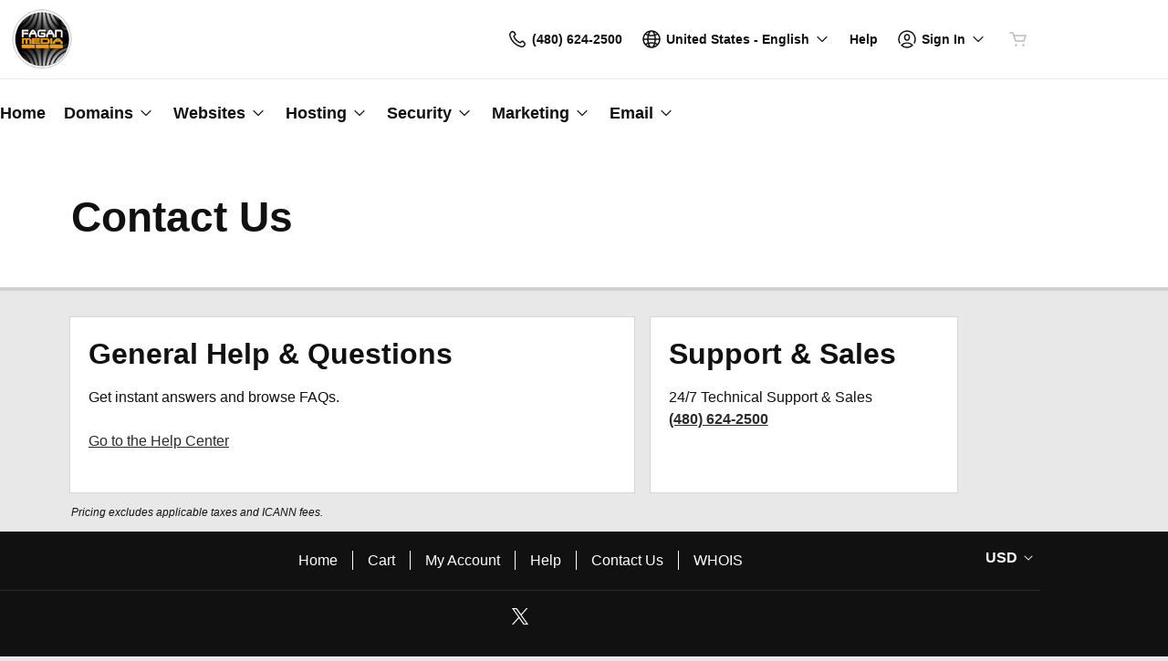

--- FILE ---
content_type: application/javascript; charset=UTF-8
request_url: https://img1.wsimg.com/storefront/static/scripts/70.e35a06bb.js
body_size: 3174
content:
"use strict";(self.webpackChunk_reseller_storefront=self.webpackChunk_reseller_storefront||[]).push([[70],{1070:(e,t,s)=>{s.r(t),s.d(t,{default:()=>M});var r=s(6540),n=s(8065),c=s(1455),i=s(4056),a=s(7894),o=s(8946),l=s(2583),d=s(3932),u=s(2827),p=s(1546),m=s(6942),f=s.n(m),h=s(4848);const j=e=>{let{hasSupport:t}=e;const{settings:s,support:r,settings:{envPrefix:c,privateLabelId:i}}=(0,o.NT)();return(0,h.jsxs)("div",{className:f()("contactUs-sidebar container row",{"col-lg-3":t,"card-deck":!t}),children:[(0,h.jsx)("div",{className:f()({"col-sm-7 col-lg-7 card-deck":!t,"col-sm-6 col-lg-12":t}),children:(0,h.jsxs)(d.A,{className:"contactUs-sidebar-help",children:[(0,h.jsx)("h2",{children:(0,h.jsx)(n.A,{id:"contactUs.sidebar.help.title"})}),(0,h.jsx)("p",{children:(0,h.jsx)(n.A,{id:"contactUs.sidebar.help.cta"})}),(0,h.jsx)("p",{children:(0,h.jsx)(u.default,{design:"secondary",href:`https://www.${c}secureserver.net/help/?pl_id=${i}`,children:(0,h.jsx)(n.A,{id:"contactUs.sidebar.help.button"})})})]})}),(0,h.jsx)("div",{className:f()({"col-sm-4 col-lg-4 card-deck":!t,"col-sm-6 col-lg-12":t}),children:r&&!!r.technical&&(0,h.jsxs)(d.A,{className:"contactUs-sidebar-support",children:[(0,h.jsx)("h2",{children:(0,h.jsx)(n.A,{id:"contactUs.sidebar.support.title"})}),p.A.shouldRenderEnglishOnlySupportDisclaimer(s)&&(0,h.jsx)("p",{className:"contactUs-englishOnly",children:(0,h.jsx)(n.A,{id:"contactUs.englishOnly"})}),(0,h.jsxs)("p",{children:[(0,h.jsx)("span",{className:"contactUs-sidebar-support-label",children:!t&&(0,h.jsx)(n.A,{id:"contactUs.sidebar.support.technical"})}),(0,h.jsx)("strong",{className:"contactUs-sidebar-support-value",children:(0,h.jsx)("a",{href:`tel:${p.A.stripNonNumerals(r.technical)}`,children:r.technical})})]})]})})]})};var b=s(6442);const x=e=>{let{handleContinueAsGuest:t}=e;const{settings:{envPrefix:s,privateLabelId:c,providesOwnSupport:i}}=(0,o.NT)(),a=(0,b.A)(),[l,d]=(0,r.useState)(!1);(0,r.useEffect)((()=>{d(!0)}),[]);const p=`?pl_id=${c}&path=%2fcontact-us&app=www`;return(0,h.jsx)("div",{className:"contactUs-interstitial",children:(0,h.jsx)("div",{className:"row",children:(0,h.jsxs)("div",{className:"col-sm-8 offset-sm-2 col-md-6 offset-md-3",children:[(0,h.jsx)("p",{children:(0,h.jsx)(u.default,{design:"primary",href:`https://sso.${s}secureserver.net/${p}`,"data-eid":"storefront.contact_us.interstitial.sign_in.click",text:a.formatMessage({id:"contactUs.interstitial.signIn"})})}),(0,h.jsx)("p",{children:(0,h.jsx)(n.A,{id:"contactUs.interstitial.createPrompt",values:{a:e=>(0,h.jsx)("a",{href:`https://sso.${s}secureserver.net/v1/account/create${p}`,"data-eid":"storefront.contact_us.interstitial.create_account.click",children:e})}})}),!i&&(0,h.jsx)("p",{children:(0,h.jsx)(u.default,{design:"secondary",onClick:t,"data-eid":"storefront.contact_us.interstitial.continue_as_guest.click",disabled:!l,text:a.formatMessage({id:"contactUs.interstitial.continueAsGuest"})})})]})})})};var g=s(3958),v=s(8899),y=s(5583),O=s(2652),U=s(3413);const w=e=>{let{recaptchaRef:t,locale:s,siteKey:r,onChange:n}=e;return(0,h.jsx)("div",{className:"captcha-recaptcha",children:(0,h.jsx)(U.A,{hl:s,sitekey:r,onChange:e=>n({recaptcha:e}),size:"invisible",ref:t})})};function A(e,t){var s=Object.keys(e);if(Object.getOwnPropertySymbols){var r=Object.getOwnPropertySymbols(e);t&&(r=r.filter((function(t){return Object.getOwnPropertyDescriptor(e,t).enumerable}))),s.push.apply(s,r)}return s}function N(e){for(var t=1;t<arguments.length;t++){var s=null!=arguments[t]?arguments[t]:{};t%2?A(Object(s),!0).forEach((function(t){S(e,t,s[t])})):Object.getOwnPropertyDescriptors?Object.defineProperties(e,Object.getOwnPropertyDescriptors(s)):A(Object(s)).forEach((function(t){Object.defineProperty(e,t,Object.getOwnPropertyDescriptor(s,t))}))}return e}function S(e,t,s){return(t=function(e){var t=function(e,t){if("object"!=typeof e||null===e)return e;var s=e[Symbol.toPrimitive];if(void 0!==s){var r=s.call(e,t||"default");if("object"!=typeof r)return r;throw new TypeError("@@toPrimitive must return a primitive value.")}return("string"===t?String:Number)(e)}(e,"string");return"symbol"==typeof t?t:String(t)}(t))in e?Object.defineProperty(e,t,{value:s,enumerable:!0,configurable:!0,writable:!0}):e[t]=s,e}const{DropdownItem:P}=g.Ay,I=/^(?!\s+$).*/,k=/^[^\s@]+@[^\s@]+\.[^\s@]+$/,_=e=>{let{shopper:t,setIncidentId:s,setMessageSent:c}=e;const{settings:a}=(0,o.NT)(),{formatMessage:l}=(0,b.A)(),{envPrefix:d,privateLabelId:m}=a,[f,j]=(0,r.useState)(!1),[x,U]=(0,r.useState)({productIndex:0,name:t?[t.firstName,t.lastName].join(" ").trim():"",email:"",subject:"",description:""});let A=null;x.name&&(A=!I.test(x.name)&&"invalid");const[S,_]=(0,r.useState)({name:A,email:null,subject:null,description:null}),$=(e,t)=>{((e,t)=>{if("productIndex"===e||"number"==typeof t)return;let s=!1;if(t&&""!==t.trim())switch(e){case"name":case"subject":case"description":I.test(t)||(s="invalid");break;case"email":k.test(t)||(s="invalid")}else s="required";_((t=>N(N({},t),{},{[e]:s})))})(e,t),U(N(N({},x),{},{[e]:t}))},C="production"!==a?.env?[0]:[15,7,56,43,3,9,11,6,25,18,8,148,349,57,24,16,190,0],M=!(S.name||S.email||S.subject||S.description),D=Object.keys(S).every((e=>null!==S[e])),E=!M||f||!D,q=(0,r.createRef)();return(0,h.jsxs)("div",{className:"contactUs-form",children:[p.A.shouldRenderEnglishOnlySupportDisclaimer(a)&&(0,h.jsx)("p",{className:"contactUs-englishOnly",children:(0,h.jsx)(n.A,{id:"contactUs.englishOnly"})}),(0,h.jsx)(g.Ay,{id:"contactUs-form-product",type:"select",disabled:f,name:"productId",selected:[x.productIndex],label:(0,h.jsxs)("span",{children:[(0,h.jsx)(n.A,{id:"contactUs.form.labels.product"})," "]}),required:!0,"data-eid":"storefront.contact_us.form.product.wrapper",children:C.map((e=>(0,h.jsx)(P,{value:e,onClick:e=>{$("productIndex",e.itemIndex)},children:(0,h.jsx)(n.A,{id:`contactUs.form.products.${e}`})},e)))}),(0,h.jsxs)("div",{className:"row",children:[(0,h.jsx)("div",{className:"col-md-6",children:(0,h.jsx)(v.A,{id:"contactUs-form-name",name:"name",label:l({id:"contactUs.form.labels.name"}),required:!0,disabled:f,onChange:e=>{$("name",e)},"data-eid":"storefront.contact_us.form.name.input",errorMessage:S.name&&l({id:`contactUs.form.${S.name}`})})}),(0,h.jsx)("div",{className:"col-md-6",children:(0,h.jsx)(v.A,{id:"contactUs-form-email",name:"email",type:"email",label:l({id:"contactUs.form.labels.emailAddress"}),disabled:f,required:!0,onChange:e=>{$("email",e)},"data-eid":"storefront.contact_us.form.email.input",errorMessage:S.email&&l({id:`contactUs.form.${S.email}`})})})]}),(0,h.jsx)(v.A,{id:"contactUs-form-subject",name:"subject",label:l({id:"contactUs.form.labels.subject"}),disabled:f,required:!0,"data-eid":"storefront.contact_us.form.subject.input",onChange:e=>{$("subject",e)},errorMessage:S.subject&&l({id:`contactUs.form.${S.subject}`})}),(0,h.jsx)(v.A,{id:"contactUs-form-description",name:"description",label:l({id:"contactUs.form.labels.description"}),disabled:f,required:!0,onChange:e=>{$("description",e)},multiline:!0,size:3,"data-eid":"storefront.contact_us.form.description.input",errorMessage:S.description&&l({id:`contactUs.form.${S.description}`})}),(0,h.jsx)(w,{locale:a.locale,siteKey:a.recaptcha.siteKey,recaptchaRef:q,onChange:e=>{let{recaptcha:t}=e;t&&(j(!0),(e=>{const t=`https://www.${d}secureserver.net/api/v1/contact/${m}`;y.request.post(t,e,{headers:{"Content-Type":"application/json"}},((e,t)=>{if(e)return O.Ay.addGrowlMessage({id:"contact-us-error-growl",title:l({id:"contactUs.growls.error.title"}),children:l({id:"contactUs.growls.error.content"}),emphasis:"critical",lifetime:5e3}),j(!1);s(t.incidentId),c(!0)}))})({recaptcha:t,productId:C[x.productIndex],name:x.name,email:x.email,subject:x.subject,description:x.description}))}}),(0,h.jsx)(u.default,{design:"primary",type:"submit",onClick:()=>{q.current&&(q.current.reset(),q.current.execute())},disabled:E,"data-eid":"storefront.contact_us.form.submit.click",text:(0,h.jsxs)(h.Fragment,{children:[f&&(0,h.jsx)(i.A,{size:"sm",inline:!0,shade:"dark"}),(0,h.jsx)(n.A,{id:"contactUs.form.button"})]})})]})};function $(e,t){var s=Object.keys(e);if(Object.getOwnPropertySymbols){var r=Object.getOwnPropertySymbols(e);t&&(r=r.filter((function(t){return Object.getOwnPropertyDescriptor(e,t).enumerable}))),s.push.apply(s,r)}return s}function C(e,t,s){return(t=function(e){var t=function(e,t){if("object"!=typeof e||null===e)return e;var s=e[Symbol.toPrimitive];if(void 0!==s){var r=s.call(e,t||"default");if("object"!=typeof r)return r;throw new TypeError("@@toPrimitive must return a primitive value.")}return("string"===t?String:Number)(e)}(e,"string");return"symbol"==typeof t?t:String(t)}(t))in e?Object.defineProperty(e,t,{value:s,enumerable:!0,configurable:!0,writable:!0}):e[t]=s,e}const M=(0,a.A)((()=>{const{settings:e,support:t}=(0,o.NT)(),{providesOwnSupport:s=!1}=e,[a,u]=(0,r.useState)(!1),[m,f]=(0,r.useState)(!1),[b,g]=(0,r.useState)(),[v,y]=(0,r.useState)(),[O,U]=(0,r.useState)(!1),{email:w}=t||{},A=w?.includes("godaddy.com")||w?.includes("secureserver.net");(0,r.useEffect)((()=>{p.A.getShopper(e,((e,t)=>{g(t||{firstName:"",lastName:"",shopperId:""}),f(!0)}))}),[]);const N=m&&!!b?.shopperId,S=s&&!A,P=()=>{const e=v?{incidentId:v,strong:e=>(0,h.jsx)("strong",{children:e})}:{},t=(0,h.jsx)(n.A,function(e){for(var t=1;t<arguments.length;t++){var s=null!=arguments[t]?arguments[t]:{};t%2?$(Object(s),!0).forEach((function(t){C(e,t,s[t])})):Object.getOwnPropertyDescriptors?Object.defineProperties(e,Object.getOwnPropertyDescriptors(s)):$(Object(s)).forEach((function(t){Object.defineProperty(e,t,Object.getOwnPropertyDescriptor(s,t))}))}return e}({id:v?"contactUs.confirmation.message":"contactUs.confirmation.customSupportMessage"},e));return m?O?(0,h.jsxs)(c.A,{id:"message-sent-alert",title:"Message Sent Success Alert",emphasis:"success",dismissible:"false",children:[(0,h.jsx)("strong",{className:"headline-primary",children:(0,h.jsx)(n.A,{id:"contactUs.confirmation.header"})})," ",t]}):N||a?(0,h.jsx)(_,{shopper:b,setMessageSent:U,setIncidentId:y}):(0,h.jsx)(x,{handleContinueAsGuest:()=>u(!0)}):(0,h.jsx)("div",{className:"text-center",children:(0,h.jsx)(i.A,{inline:!0,size:"lg"})})};return(0,h.jsxs)("div",{className:"contactUs",children:[(0,h.jsx)(l.A,{children:(0,h.jsx)("h1",{className:"headline-brand",children:(0,h.jsx)(n.A,{id:"contactUs.title"})})}),(0,h.jsx)("div",{className:"container",children:(0,h.jsxs)("div",{className:"row",children:[(0,h.jsx)(j,{hasSupport:S}),S&&(0,h.jsx)("div",{className:"col-lg-8",children:(0,h.jsxs)(d.A,{className:"contactUs-main mr-lg-5",children:[(0,h.jsx)("h2",{children:(0,h.jsx)(n.A,{id:"contactUs.form.title"})}),(0,h.jsx)(P,{})]})})]})})]})}))}}]);
//# sourceMappingURL=70.e35a06bb.js.map